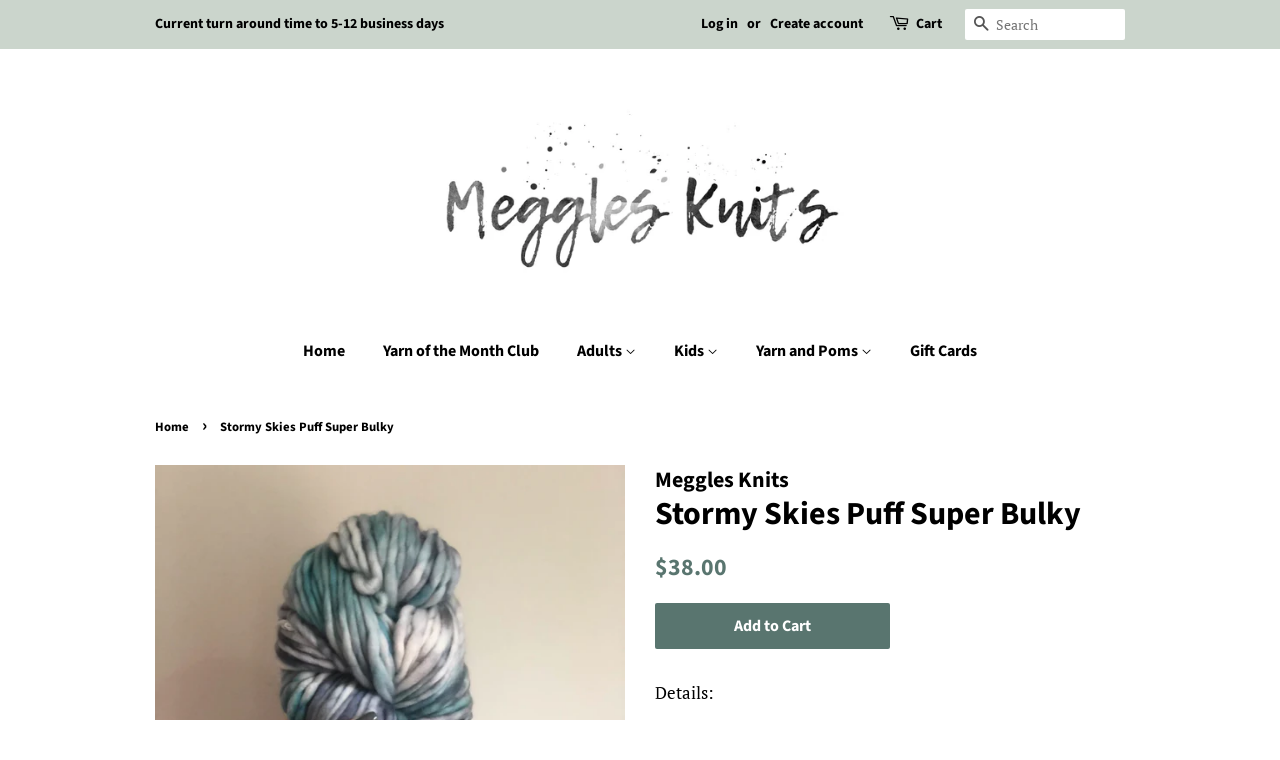

--- FILE ---
content_type: text/html; charset=utf-8
request_url: https://megglesknits.com/products/stormy-skies
body_size: 15642
content:
<!doctype html>
<!--[if lt IE 7]><html class="no-js lt-ie9 lt-ie8 lt-ie7" lang="en"> <![endif]-->
<!--[if IE 7]><html class="no-js lt-ie9 lt-ie8" lang="en"> <![endif]-->
<!--[if IE 8]><html class="no-js lt-ie9" lang="en"> <![endif]-->
<!--[if IE 9 ]><html class="ie9 no-js"> <![endif]-->
<!--[if (gt IE 9)|!(IE)]><!--> <html class="no-js"> <!--<![endif]-->
<head>

  <!-- Basic page needs ================================================== -->
  <meta charset="utf-8">
  <meta http-equiv="X-UA-Compatible" content="IE=edge,chrome=1">

  

  <!-- Title and description ================================================== -->
  <title>
  Stormy Skies Puff Super Bulky &ndash; Meggles Knits
  </title>

  
  <meta name="description" content="Details:       Puff Super Bulky Single Ply 100% Superwash Merino Wool Each skein weighs in at 8+ ounces (weights may vary slightly skein to skein but are always at least 8 oz) and approximately 123 + yards   Colors: I do my best to portray colors in natural light without the use of any filters; however, colors may vary">
  

  <!-- Social meta ================================================== -->
  <!-- /snippets/social-meta-tags.liquid -->




<meta property="og:site_name" content="Meggles Knits">
<meta property="og:url" content="https://megglesknits.com/products/stormy-skies">
<meta property="og:title" content="Stormy Skies Puff Super Bulky">
<meta property="og:type" content="product">
<meta property="og:description" content="Details:       Puff Super Bulky Single Ply 100% Superwash Merino Wool Each skein weighs in at 8+ ounces (weights may vary slightly skein to skein but are always at least 8 oz) and approximately 123 + yards   Colors: I do my best to portray colors in natural light without the use of any filters; however, colors may vary">

  <meta property="og:price:amount" content="38.00">
  <meta property="og:price:currency" content="USD">

<meta property="og:image" content="http://megglesknits.com/cdn/shop/products/image_e9496041-ccbc-46c8-a080-58d6e66c741e_1200x1200.jpg?v=1622730315">
<meta property="og:image:secure_url" content="https://megglesknits.com/cdn/shop/products/image_e9496041-ccbc-46c8-a080-58d6e66c741e_1200x1200.jpg?v=1622730315">


<meta name="twitter:card" content="summary_large_image">
<meta name="twitter:title" content="Stormy Skies Puff Super Bulky">
<meta name="twitter:description" content="Details:       Puff Super Bulky Single Ply 100% Superwash Merino Wool Each skein weighs in at 8+ ounces (weights may vary slightly skein to skein but are always at least 8 oz) and approximately 123 + yards   Colors: I do my best to portray colors in natural light without the use of any filters; however, colors may vary">


  <!-- Helpers ================================================== -->
  <link rel="canonical" href="https://megglesknits.com/products/stormy-skies">
  <meta name="viewport" content="width=device-width,initial-scale=1">
  <meta name="theme-color" content="#59756f">

  <!-- CSS ================================================== -->
  <link href="//megglesknits.com/cdn/shop/t/5/assets/timber.scss.css?v=37725956984351797301764158921" rel="stylesheet" type="text/css" media="all" />
  <link href="//megglesknits.com/cdn/shop/t/5/assets/theme.scss.css?v=28432826349214498771764158921" rel="stylesheet" type="text/css" media="all" />

  <script>
    window.theme = window.theme || {};

    var theme = {
      strings: {
        addToCart: "Add to Cart",
        soldOut: "Sold Out",
        unavailable: "Unavailable",
        zoomClose: "Close (Esc)",
        zoomPrev: "Previous (Left arrow key)",
        zoomNext: "Next (Right arrow key)",
        addressError: "Error looking up that address",
        addressNoResults: "No results for that address",
        addressQueryLimit: "You have exceeded the Google API usage limit. Consider upgrading to a \u003ca href=\"https:\/\/developers.google.com\/maps\/premium\/usage-limits\"\u003ePremium Plan\u003c\/a\u003e.",
        authError: "There was a problem authenticating your Google Maps API Key."
      },
      settings: {
        // Adding some settings to allow the editor to update correctly when they are changed
        enableWideLayout: false,
        typeAccentTransform: false,
        typeAccentSpacing: false,
        baseFontSize: '17px',
        headerBaseFontSize: '32px',
        accentFontSize: '16px'
      },
      variables: {
        mediaQueryMedium: 'screen and (max-width: 768px)',
        bpSmall: false
      },
      moneyFormat: "${{amount}}"
    }

    document.documentElement.className = document.documentElement.className.replace('no-js', 'supports-js');
  </script>

  <!-- Header hook for plugins ================================================== -->
  <script>window.performance && window.performance.mark && window.performance.mark('shopify.content_for_header.start');</script><meta id="shopify-digital-wallet" name="shopify-digital-wallet" content="/12373000249/digital_wallets/dialog">
<meta name="shopify-checkout-api-token" content="55f8bcfe67d4f090a481f048ad7c7fda">
<meta id="in-context-paypal-metadata" data-shop-id="12373000249" data-venmo-supported="false" data-environment="production" data-locale="en_US" data-paypal-v4="true" data-currency="USD">
<link rel="alternate" type="application/json+oembed" href="https://megglesknits.com/products/stormy-skies.oembed">
<script async="async" src="/checkouts/internal/preloads.js?locale=en-US"></script>
<link rel="preconnect" href="https://shop.app" crossorigin="anonymous">
<script async="async" src="https://shop.app/checkouts/internal/preloads.js?locale=en-US&shop_id=12373000249" crossorigin="anonymous"></script>
<script id="apple-pay-shop-capabilities" type="application/json">{"shopId":12373000249,"countryCode":"US","currencyCode":"USD","merchantCapabilities":["supports3DS"],"merchantId":"gid:\/\/shopify\/Shop\/12373000249","merchantName":"Meggles Knits","requiredBillingContactFields":["postalAddress","email"],"requiredShippingContactFields":["postalAddress","email"],"shippingType":"shipping","supportedNetworks":["visa","masterCard","amex","discover","elo","jcb"],"total":{"type":"pending","label":"Meggles Knits","amount":"1.00"},"shopifyPaymentsEnabled":true,"supportsSubscriptions":true}</script>
<script id="shopify-features" type="application/json">{"accessToken":"55f8bcfe67d4f090a481f048ad7c7fda","betas":["rich-media-storefront-analytics"],"domain":"megglesknits.com","predictiveSearch":true,"shopId":12373000249,"locale":"en"}</script>
<script>var Shopify = Shopify || {};
Shopify.shop = "meggles-knits.myshopify.com";
Shopify.locale = "en";
Shopify.currency = {"active":"USD","rate":"1.0"};
Shopify.country = "US";
Shopify.theme = {"name":"Minimal","id":26464354361,"schema_name":"Minimal","schema_version":"7.0.1","theme_store_id":380,"role":"main"};
Shopify.theme.handle = "null";
Shopify.theme.style = {"id":null,"handle":null};
Shopify.cdnHost = "megglesknits.com/cdn";
Shopify.routes = Shopify.routes || {};
Shopify.routes.root = "/";</script>
<script type="module">!function(o){(o.Shopify=o.Shopify||{}).modules=!0}(window);</script>
<script>!function(o){function n(){var o=[];function n(){o.push(Array.prototype.slice.apply(arguments))}return n.q=o,n}var t=o.Shopify=o.Shopify||{};t.loadFeatures=n(),t.autoloadFeatures=n()}(window);</script>
<script>
  window.ShopifyPay = window.ShopifyPay || {};
  window.ShopifyPay.apiHost = "shop.app\/pay";
  window.ShopifyPay.redirectState = null;
</script>
<script id="shop-js-analytics" type="application/json">{"pageType":"product"}</script>
<script defer="defer" async type="module" src="//megglesknits.com/cdn/shopifycloud/shop-js/modules/v2/client.init-shop-cart-sync_BN7fPSNr.en.esm.js"></script>
<script defer="defer" async type="module" src="//megglesknits.com/cdn/shopifycloud/shop-js/modules/v2/chunk.common_Cbph3Kss.esm.js"></script>
<script defer="defer" async type="module" src="//megglesknits.com/cdn/shopifycloud/shop-js/modules/v2/chunk.modal_DKumMAJ1.esm.js"></script>
<script type="module">
  await import("//megglesknits.com/cdn/shopifycloud/shop-js/modules/v2/client.init-shop-cart-sync_BN7fPSNr.en.esm.js");
await import("//megglesknits.com/cdn/shopifycloud/shop-js/modules/v2/chunk.common_Cbph3Kss.esm.js");
await import("//megglesknits.com/cdn/shopifycloud/shop-js/modules/v2/chunk.modal_DKumMAJ1.esm.js");

  window.Shopify.SignInWithShop?.initShopCartSync?.({"fedCMEnabled":true,"windoidEnabled":true});

</script>
<script>
  window.Shopify = window.Shopify || {};
  if (!window.Shopify.featureAssets) window.Shopify.featureAssets = {};
  window.Shopify.featureAssets['shop-js'] = {"shop-cart-sync":["modules/v2/client.shop-cart-sync_CJVUk8Jm.en.esm.js","modules/v2/chunk.common_Cbph3Kss.esm.js","modules/v2/chunk.modal_DKumMAJ1.esm.js"],"init-fed-cm":["modules/v2/client.init-fed-cm_7Fvt41F4.en.esm.js","modules/v2/chunk.common_Cbph3Kss.esm.js","modules/v2/chunk.modal_DKumMAJ1.esm.js"],"init-shop-email-lookup-coordinator":["modules/v2/client.init-shop-email-lookup-coordinator_Cc088_bR.en.esm.js","modules/v2/chunk.common_Cbph3Kss.esm.js","modules/v2/chunk.modal_DKumMAJ1.esm.js"],"init-windoid":["modules/v2/client.init-windoid_hPopwJRj.en.esm.js","modules/v2/chunk.common_Cbph3Kss.esm.js","modules/v2/chunk.modal_DKumMAJ1.esm.js"],"shop-button":["modules/v2/client.shop-button_B0jaPSNF.en.esm.js","modules/v2/chunk.common_Cbph3Kss.esm.js","modules/v2/chunk.modal_DKumMAJ1.esm.js"],"shop-cash-offers":["modules/v2/client.shop-cash-offers_DPIskqss.en.esm.js","modules/v2/chunk.common_Cbph3Kss.esm.js","modules/v2/chunk.modal_DKumMAJ1.esm.js"],"shop-toast-manager":["modules/v2/client.shop-toast-manager_CK7RT69O.en.esm.js","modules/v2/chunk.common_Cbph3Kss.esm.js","modules/v2/chunk.modal_DKumMAJ1.esm.js"],"init-shop-cart-sync":["modules/v2/client.init-shop-cart-sync_BN7fPSNr.en.esm.js","modules/v2/chunk.common_Cbph3Kss.esm.js","modules/v2/chunk.modal_DKumMAJ1.esm.js"],"init-customer-accounts-sign-up":["modules/v2/client.init-customer-accounts-sign-up_CfPf4CXf.en.esm.js","modules/v2/client.shop-login-button_DeIztwXF.en.esm.js","modules/v2/chunk.common_Cbph3Kss.esm.js","modules/v2/chunk.modal_DKumMAJ1.esm.js"],"pay-button":["modules/v2/client.pay-button_CgIwFSYN.en.esm.js","modules/v2/chunk.common_Cbph3Kss.esm.js","modules/v2/chunk.modal_DKumMAJ1.esm.js"],"init-customer-accounts":["modules/v2/client.init-customer-accounts_DQ3x16JI.en.esm.js","modules/v2/client.shop-login-button_DeIztwXF.en.esm.js","modules/v2/chunk.common_Cbph3Kss.esm.js","modules/v2/chunk.modal_DKumMAJ1.esm.js"],"avatar":["modules/v2/client.avatar_BTnouDA3.en.esm.js"],"init-shop-for-new-customer-accounts":["modules/v2/client.init-shop-for-new-customer-accounts_CsZy_esa.en.esm.js","modules/v2/client.shop-login-button_DeIztwXF.en.esm.js","modules/v2/chunk.common_Cbph3Kss.esm.js","modules/v2/chunk.modal_DKumMAJ1.esm.js"],"shop-follow-button":["modules/v2/client.shop-follow-button_BRMJjgGd.en.esm.js","modules/v2/chunk.common_Cbph3Kss.esm.js","modules/v2/chunk.modal_DKumMAJ1.esm.js"],"checkout-modal":["modules/v2/client.checkout-modal_B9Drz_yf.en.esm.js","modules/v2/chunk.common_Cbph3Kss.esm.js","modules/v2/chunk.modal_DKumMAJ1.esm.js"],"shop-login-button":["modules/v2/client.shop-login-button_DeIztwXF.en.esm.js","modules/v2/chunk.common_Cbph3Kss.esm.js","modules/v2/chunk.modal_DKumMAJ1.esm.js"],"lead-capture":["modules/v2/client.lead-capture_DXYzFM3R.en.esm.js","modules/v2/chunk.common_Cbph3Kss.esm.js","modules/v2/chunk.modal_DKumMAJ1.esm.js"],"shop-login":["modules/v2/client.shop-login_CA5pJqmO.en.esm.js","modules/v2/chunk.common_Cbph3Kss.esm.js","modules/v2/chunk.modal_DKumMAJ1.esm.js"],"payment-terms":["modules/v2/client.payment-terms_BxzfvcZJ.en.esm.js","modules/v2/chunk.common_Cbph3Kss.esm.js","modules/v2/chunk.modal_DKumMAJ1.esm.js"]};
</script>
<script id="__st">var __st={"a":12373000249,"offset":-18000,"reqid":"e6b672b3-d15c-4d78-96c7-6154b698f628-1770072553","pageurl":"megglesknits.com\/products\/stormy-skies","u":"b85e1ce28f7d","p":"product","rtyp":"product","rid":6557157457943};</script>
<script>window.ShopifyPaypalV4VisibilityTracking = true;</script>
<script id="captcha-bootstrap">!function(){'use strict';const t='contact',e='account',n='new_comment',o=[[t,t],['blogs',n],['comments',n],[t,'customer']],c=[[e,'customer_login'],[e,'guest_login'],[e,'recover_customer_password'],[e,'create_customer']],r=t=>t.map((([t,e])=>`form[action*='/${t}']:not([data-nocaptcha='true']) input[name='form_type'][value='${e}']`)).join(','),a=t=>()=>t?[...document.querySelectorAll(t)].map((t=>t.form)):[];function s(){const t=[...o],e=r(t);return a(e)}const i='password',u='form_key',d=['recaptcha-v3-token','g-recaptcha-response','h-captcha-response',i],f=()=>{try{return window.sessionStorage}catch{return}},m='__shopify_v',_=t=>t.elements[u];function p(t,e,n=!1){try{const o=window.sessionStorage,c=JSON.parse(o.getItem(e)),{data:r}=function(t){const{data:e,action:n}=t;return t[m]||n?{data:e,action:n}:{data:t,action:n}}(c);for(const[e,n]of Object.entries(r))t.elements[e]&&(t.elements[e].value=n);n&&o.removeItem(e)}catch(o){console.error('form repopulation failed',{error:o})}}const l='form_type',E='cptcha';function T(t){t.dataset[E]=!0}const w=window,h=w.document,L='Shopify',v='ce_forms',y='captcha';let A=!1;((t,e)=>{const n=(g='f06e6c50-85a8-45c8-87d0-21a2b65856fe',I='https://cdn.shopify.com/shopifycloud/storefront-forms-hcaptcha/ce_storefront_forms_captcha_hcaptcha.v1.5.2.iife.js',D={infoText:'Protected by hCaptcha',privacyText:'Privacy',termsText:'Terms'},(t,e,n)=>{const o=w[L][v],c=o.bindForm;if(c)return c(t,g,e,D).then(n);var r;o.q.push([[t,g,e,D],n]),r=I,A||(h.body.append(Object.assign(h.createElement('script'),{id:'captcha-provider',async:!0,src:r})),A=!0)});var g,I,D;w[L]=w[L]||{},w[L][v]=w[L][v]||{},w[L][v].q=[],w[L][y]=w[L][y]||{},w[L][y].protect=function(t,e){n(t,void 0,e),T(t)},Object.freeze(w[L][y]),function(t,e,n,w,h,L){const[v,y,A,g]=function(t,e,n){const i=e?o:[],u=t?c:[],d=[...i,...u],f=r(d),m=r(i),_=r(d.filter((([t,e])=>n.includes(e))));return[a(f),a(m),a(_),s()]}(w,h,L),I=t=>{const e=t.target;return e instanceof HTMLFormElement?e:e&&e.form},D=t=>v().includes(t);t.addEventListener('submit',(t=>{const e=I(t);if(!e)return;const n=D(e)&&!e.dataset.hcaptchaBound&&!e.dataset.recaptchaBound,o=_(e),c=g().includes(e)&&(!o||!o.value);(n||c)&&t.preventDefault(),c&&!n&&(function(t){try{if(!f())return;!function(t){const e=f();if(!e)return;const n=_(t);if(!n)return;const o=n.value;o&&e.removeItem(o)}(t);const e=Array.from(Array(32),(()=>Math.random().toString(36)[2])).join('');!function(t,e){_(t)||t.append(Object.assign(document.createElement('input'),{type:'hidden',name:u})),t.elements[u].value=e}(t,e),function(t,e){const n=f();if(!n)return;const o=[...t.querySelectorAll(`input[type='${i}']`)].map((({name:t})=>t)),c=[...d,...o],r={};for(const[a,s]of new FormData(t).entries())c.includes(a)||(r[a]=s);n.setItem(e,JSON.stringify({[m]:1,action:t.action,data:r}))}(t,e)}catch(e){console.error('failed to persist form',e)}}(e),e.submit())}));const S=(t,e)=>{t&&!t.dataset[E]&&(n(t,e.some((e=>e===t))),T(t))};for(const o of['focusin','change'])t.addEventListener(o,(t=>{const e=I(t);D(e)&&S(e,y())}));const B=e.get('form_key'),M=e.get(l),P=B&&M;t.addEventListener('DOMContentLoaded',(()=>{const t=y();if(P)for(const e of t)e.elements[l].value===M&&p(e,B);[...new Set([...A(),...v().filter((t=>'true'===t.dataset.shopifyCaptcha))])].forEach((e=>S(e,t)))}))}(h,new URLSearchParams(w.location.search),n,t,e,['guest_login'])})(!0,!0)}();</script>
<script integrity="sha256-4kQ18oKyAcykRKYeNunJcIwy7WH5gtpwJnB7kiuLZ1E=" data-source-attribution="shopify.loadfeatures" defer="defer" src="//megglesknits.com/cdn/shopifycloud/storefront/assets/storefront/load_feature-a0a9edcb.js" crossorigin="anonymous"></script>
<script crossorigin="anonymous" defer="defer" src="//megglesknits.com/cdn/shopifycloud/storefront/assets/shopify_pay/storefront-65b4c6d7.js?v=20250812"></script>
<script data-source-attribution="shopify.dynamic_checkout.dynamic.init">var Shopify=Shopify||{};Shopify.PaymentButton=Shopify.PaymentButton||{isStorefrontPortableWallets:!0,init:function(){window.Shopify.PaymentButton.init=function(){};var t=document.createElement("script");t.src="https://megglesknits.com/cdn/shopifycloud/portable-wallets/latest/portable-wallets.en.js",t.type="module",document.head.appendChild(t)}};
</script>
<script data-source-attribution="shopify.dynamic_checkout.buyer_consent">
  function portableWalletsHideBuyerConsent(e){var t=document.getElementById("shopify-buyer-consent"),n=document.getElementById("shopify-subscription-policy-button");t&&n&&(t.classList.add("hidden"),t.setAttribute("aria-hidden","true"),n.removeEventListener("click",e))}function portableWalletsShowBuyerConsent(e){var t=document.getElementById("shopify-buyer-consent"),n=document.getElementById("shopify-subscription-policy-button");t&&n&&(t.classList.remove("hidden"),t.removeAttribute("aria-hidden"),n.addEventListener("click",e))}window.Shopify?.PaymentButton&&(window.Shopify.PaymentButton.hideBuyerConsent=portableWalletsHideBuyerConsent,window.Shopify.PaymentButton.showBuyerConsent=portableWalletsShowBuyerConsent);
</script>
<script data-source-attribution="shopify.dynamic_checkout.cart.bootstrap">document.addEventListener("DOMContentLoaded",(function(){function t(){return document.querySelector("shopify-accelerated-checkout-cart, shopify-accelerated-checkout")}if(t())Shopify.PaymentButton.init();else{new MutationObserver((function(e,n){t()&&(Shopify.PaymentButton.init(),n.disconnect())})).observe(document.body,{childList:!0,subtree:!0})}}));
</script>
<link id="shopify-accelerated-checkout-styles" rel="stylesheet" media="screen" href="https://megglesknits.com/cdn/shopifycloud/portable-wallets/latest/accelerated-checkout-backwards-compat.css" crossorigin="anonymous">
<style id="shopify-accelerated-checkout-cart">
        #shopify-buyer-consent {
  margin-top: 1em;
  display: inline-block;
  width: 100%;
}

#shopify-buyer-consent.hidden {
  display: none;
}

#shopify-subscription-policy-button {
  background: none;
  border: none;
  padding: 0;
  text-decoration: underline;
  font-size: inherit;
  cursor: pointer;
}

#shopify-subscription-policy-button::before {
  box-shadow: none;
}

      </style>

<script>window.performance && window.performance.mark && window.performance.mark('shopify.content_for_header.end');</script>

  
<!--[if lt IE 9]>
<script src="//cdnjs.cloudflare.com/ajax/libs/html5shiv/3.7.2/html5shiv.min.js" type="text/javascript"></script>
<![endif]-->


  <script src="//megglesknits.com/cdn/shop/t/5/assets/jquery-2.2.3.min.js?v=58211863146907186831529495495" type="text/javascript"></script>

  <!--[if (gt IE 9)|!(IE)]><!--><script src="//megglesknits.com/cdn/shop/t/5/assets/lazysizes.min.js?v=177476512571513845041529495495" async="async"></script><!--<![endif]-->
  <!--[if lte IE 9]><script src="//megglesknits.com/cdn/shop/t/5/assets/lazysizes.min.js?v=177476512571513845041529495495"></script><![endif]-->

  
  

<link href="https://monorail-edge.shopifysvc.com" rel="dns-prefetch">
<script>(function(){if ("sendBeacon" in navigator && "performance" in window) {try {var session_token_from_headers = performance.getEntriesByType('navigation')[0].serverTiming.find(x => x.name == '_s').description;} catch {var session_token_from_headers = undefined;}var session_cookie_matches = document.cookie.match(/_shopify_s=([^;]*)/);var session_token_from_cookie = session_cookie_matches && session_cookie_matches.length === 2 ? session_cookie_matches[1] : "";var session_token = session_token_from_headers || session_token_from_cookie || "";function handle_abandonment_event(e) {var entries = performance.getEntries().filter(function(entry) {return /monorail-edge.shopifysvc.com/.test(entry.name);});if (!window.abandonment_tracked && entries.length === 0) {window.abandonment_tracked = true;var currentMs = Date.now();var navigation_start = performance.timing.navigationStart;var payload = {shop_id: 12373000249,url: window.location.href,navigation_start,duration: currentMs - navigation_start,session_token,page_type: "product"};window.navigator.sendBeacon("https://monorail-edge.shopifysvc.com/v1/produce", JSON.stringify({schema_id: "online_store_buyer_site_abandonment/1.1",payload: payload,metadata: {event_created_at_ms: currentMs,event_sent_at_ms: currentMs}}));}}window.addEventListener('pagehide', handle_abandonment_event);}}());</script>
<script id="web-pixels-manager-setup">(function e(e,d,r,n,o){if(void 0===o&&(o={}),!Boolean(null===(a=null===(i=window.Shopify)||void 0===i?void 0:i.analytics)||void 0===a?void 0:a.replayQueue)){var i,a;window.Shopify=window.Shopify||{};var t=window.Shopify;t.analytics=t.analytics||{};var s=t.analytics;s.replayQueue=[],s.publish=function(e,d,r){return s.replayQueue.push([e,d,r]),!0};try{self.performance.mark("wpm:start")}catch(e){}var l=function(){var e={modern:/Edge?\/(1{2}[4-9]|1[2-9]\d|[2-9]\d{2}|\d{4,})\.\d+(\.\d+|)|Firefox\/(1{2}[4-9]|1[2-9]\d|[2-9]\d{2}|\d{4,})\.\d+(\.\d+|)|Chrom(ium|e)\/(9{2}|\d{3,})\.\d+(\.\d+|)|(Maci|X1{2}).+ Version\/(15\.\d+|(1[6-9]|[2-9]\d|\d{3,})\.\d+)([,.]\d+|)( \(\w+\)|)( Mobile\/\w+|) Safari\/|Chrome.+OPR\/(9{2}|\d{3,})\.\d+\.\d+|(CPU[ +]OS|iPhone[ +]OS|CPU[ +]iPhone|CPU IPhone OS|CPU iPad OS)[ +]+(15[._]\d+|(1[6-9]|[2-9]\d|\d{3,})[._]\d+)([._]\d+|)|Android:?[ /-](13[3-9]|1[4-9]\d|[2-9]\d{2}|\d{4,})(\.\d+|)(\.\d+|)|Android.+Firefox\/(13[5-9]|1[4-9]\d|[2-9]\d{2}|\d{4,})\.\d+(\.\d+|)|Android.+Chrom(ium|e)\/(13[3-9]|1[4-9]\d|[2-9]\d{2}|\d{4,})\.\d+(\.\d+|)|SamsungBrowser\/([2-9]\d|\d{3,})\.\d+/,legacy:/Edge?\/(1[6-9]|[2-9]\d|\d{3,})\.\d+(\.\d+|)|Firefox\/(5[4-9]|[6-9]\d|\d{3,})\.\d+(\.\d+|)|Chrom(ium|e)\/(5[1-9]|[6-9]\d|\d{3,})\.\d+(\.\d+|)([\d.]+$|.*Safari\/(?![\d.]+ Edge\/[\d.]+$))|(Maci|X1{2}).+ Version\/(10\.\d+|(1[1-9]|[2-9]\d|\d{3,})\.\d+)([,.]\d+|)( \(\w+\)|)( Mobile\/\w+|) Safari\/|Chrome.+OPR\/(3[89]|[4-9]\d|\d{3,})\.\d+\.\d+|(CPU[ +]OS|iPhone[ +]OS|CPU[ +]iPhone|CPU IPhone OS|CPU iPad OS)[ +]+(10[._]\d+|(1[1-9]|[2-9]\d|\d{3,})[._]\d+)([._]\d+|)|Android:?[ /-](13[3-9]|1[4-9]\d|[2-9]\d{2}|\d{4,})(\.\d+|)(\.\d+|)|Mobile Safari.+OPR\/([89]\d|\d{3,})\.\d+\.\d+|Android.+Firefox\/(13[5-9]|1[4-9]\d|[2-9]\d{2}|\d{4,})\.\d+(\.\d+|)|Android.+Chrom(ium|e)\/(13[3-9]|1[4-9]\d|[2-9]\d{2}|\d{4,})\.\d+(\.\d+|)|Android.+(UC? ?Browser|UCWEB|U3)[ /]?(15\.([5-9]|\d{2,})|(1[6-9]|[2-9]\d|\d{3,})\.\d+)\.\d+|SamsungBrowser\/(5\.\d+|([6-9]|\d{2,})\.\d+)|Android.+MQ{2}Browser\/(14(\.(9|\d{2,})|)|(1[5-9]|[2-9]\d|\d{3,})(\.\d+|))(\.\d+|)|K[Aa][Ii]OS\/(3\.\d+|([4-9]|\d{2,})\.\d+)(\.\d+|)/},d=e.modern,r=e.legacy,n=navigator.userAgent;return n.match(d)?"modern":n.match(r)?"legacy":"unknown"}(),u="modern"===l?"modern":"legacy",c=(null!=n?n:{modern:"",legacy:""})[u],f=function(e){return[e.baseUrl,"/wpm","/b",e.hashVersion,"modern"===e.buildTarget?"m":"l",".js"].join("")}({baseUrl:d,hashVersion:r,buildTarget:u}),m=function(e){var d=e.version,r=e.bundleTarget,n=e.surface,o=e.pageUrl,i=e.monorailEndpoint;return{emit:function(e){var a=e.status,t=e.errorMsg,s=(new Date).getTime(),l=JSON.stringify({metadata:{event_sent_at_ms:s},events:[{schema_id:"web_pixels_manager_load/3.1",payload:{version:d,bundle_target:r,page_url:o,status:a,surface:n,error_msg:t},metadata:{event_created_at_ms:s}}]});if(!i)return console&&console.warn&&console.warn("[Web Pixels Manager] No Monorail endpoint provided, skipping logging."),!1;try{return self.navigator.sendBeacon.bind(self.navigator)(i,l)}catch(e){}var u=new XMLHttpRequest;try{return u.open("POST",i,!0),u.setRequestHeader("Content-Type","text/plain"),u.send(l),!0}catch(e){return console&&console.warn&&console.warn("[Web Pixels Manager] Got an unhandled error while logging to Monorail."),!1}}}}({version:r,bundleTarget:l,surface:e.surface,pageUrl:self.location.href,monorailEndpoint:e.monorailEndpoint});try{o.browserTarget=l,function(e){var d=e.src,r=e.async,n=void 0===r||r,o=e.onload,i=e.onerror,a=e.sri,t=e.scriptDataAttributes,s=void 0===t?{}:t,l=document.createElement("script"),u=document.querySelector("head"),c=document.querySelector("body");if(l.async=n,l.src=d,a&&(l.integrity=a,l.crossOrigin="anonymous"),s)for(var f in s)if(Object.prototype.hasOwnProperty.call(s,f))try{l.dataset[f]=s[f]}catch(e){}if(o&&l.addEventListener("load",o),i&&l.addEventListener("error",i),u)u.appendChild(l);else{if(!c)throw new Error("Did not find a head or body element to append the script");c.appendChild(l)}}({src:f,async:!0,onload:function(){if(!function(){var e,d;return Boolean(null===(d=null===(e=window.Shopify)||void 0===e?void 0:e.analytics)||void 0===d?void 0:d.initialized)}()){var d=window.webPixelsManager.init(e)||void 0;if(d){var r=window.Shopify.analytics;r.replayQueue.forEach((function(e){var r=e[0],n=e[1],o=e[2];d.publishCustomEvent(r,n,o)})),r.replayQueue=[],r.publish=d.publishCustomEvent,r.visitor=d.visitor,r.initialized=!0}}},onerror:function(){return m.emit({status:"failed",errorMsg:"".concat(f," has failed to load")})},sri:function(e){var d=/^sha384-[A-Za-z0-9+/=]+$/;return"string"==typeof e&&d.test(e)}(c)?c:"",scriptDataAttributes:o}),m.emit({status:"loading"})}catch(e){m.emit({status:"failed",errorMsg:(null==e?void 0:e.message)||"Unknown error"})}}})({shopId: 12373000249,storefrontBaseUrl: "https://megglesknits.com",extensionsBaseUrl: "https://extensions.shopifycdn.com/cdn/shopifycloud/web-pixels-manager",monorailEndpoint: "https://monorail-edge.shopifysvc.com/unstable/produce_batch",surface: "storefront-renderer",enabledBetaFlags: ["2dca8a86"],webPixelsConfigList: [{"id":"shopify-app-pixel","configuration":"{}","eventPayloadVersion":"v1","runtimeContext":"STRICT","scriptVersion":"0450","apiClientId":"shopify-pixel","type":"APP","privacyPurposes":["ANALYTICS","MARKETING"]},{"id":"shopify-custom-pixel","eventPayloadVersion":"v1","runtimeContext":"LAX","scriptVersion":"0450","apiClientId":"shopify-pixel","type":"CUSTOM","privacyPurposes":["ANALYTICS","MARKETING"]}],isMerchantRequest: false,initData: {"shop":{"name":"Meggles Knits","paymentSettings":{"currencyCode":"USD"},"myshopifyDomain":"meggles-knits.myshopify.com","countryCode":"US","storefrontUrl":"https:\/\/megglesknits.com"},"customer":null,"cart":null,"checkout":null,"productVariants":[{"price":{"amount":38.0,"currencyCode":"USD"},"product":{"title":"Stormy Skies Puff Super Bulky","vendor":"Meggles Knits","id":"6557157457943","untranslatedTitle":"Stormy Skies Puff Super Bulky","url":"\/products\/stormy-skies","type":""},"id":"39320262770711","image":{"src":"\/\/megglesknits.com\/cdn\/shop\/products\/image_e9496041-ccbc-46c8-a080-58d6e66c741e.jpg?v=1622730315"},"sku":"","title":"Default Title","untranslatedTitle":"Default Title"}],"purchasingCompany":null},},"https://megglesknits.com/cdn","3918e4e0wbf3ac3cepc5707306mb02b36c6",{"modern":"","legacy":""},{"shopId":"12373000249","storefrontBaseUrl":"https:\/\/megglesknits.com","extensionBaseUrl":"https:\/\/extensions.shopifycdn.com\/cdn\/shopifycloud\/web-pixels-manager","surface":"storefront-renderer","enabledBetaFlags":"[\"2dca8a86\"]","isMerchantRequest":"false","hashVersion":"3918e4e0wbf3ac3cepc5707306mb02b36c6","publish":"custom","events":"[[\"page_viewed\",{}],[\"product_viewed\",{\"productVariant\":{\"price\":{\"amount\":38.0,\"currencyCode\":\"USD\"},\"product\":{\"title\":\"Stormy Skies Puff Super Bulky\",\"vendor\":\"Meggles Knits\",\"id\":\"6557157457943\",\"untranslatedTitle\":\"Stormy Skies Puff Super Bulky\",\"url\":\"\/products\/stormy-skies\",\"type\":\"\"},\"id\":\"39320262770711\",\"image\":{\"src\":\"\/\/megglesknits.com\/cdn\/shop\/products\/image_e9496041-ccbc-46c8-a080-58d6e66c741e.jpg?v=1622730315\"},\"sku\":\"\",\"title\":\"Default Title\",\"untranslatedTitle\":\"Default Title\"}}]]"});</script><script>
  window.ShopifyAnalytics = window.ShopifyAnalytics || {};
  window.ShopifyAnalytics.meta = window.ShopifyAnalytics.meta || {};
  window.ShopifyAnalytics.meta.currency = 'USD';
  var meta = {"product":{"id":6557157457943,"gid":"gid:\/\/shopify\/Product\/6557157457943","vendor":"Meggles Knits","type":"","handle":"stormy-skies","variants":[{"id":39320262770711,"price":3800,"name":"Stormy Skies Puff Super Bulky","public_title":null,"sku":""}],"remote":false},"page":{"pageType":"product","resourceType":"product","resourceId":6557157457943,"requestId":"e6b672b3-d15c-4d78-96c7-6154b698f628-1770072553"}};
  for (var attr in meta) {
    window.ShopifyAnalytics.meta[attr] = meta[attr];
  }
</script>
<script class="analytics">
  (function () {
    var customDocumentWrite = function(content) {
      var jquery = null;

      if (window.jQuery) {
        jquery = window.jQuery;
      } else if (window.Checkout && window.Checkout.$) {
        jquery = window.Checkout.$;
      }

      if (jquery) {
        jquery('body').append(content);
      }
    };

    var hasLoggedConversion = function(token) {
      if (token) {
        return document.cookie.indexOf('loggedConversion=' + token) !== -1;
      }
      return false;
    }

    var setCookieIfConversion = function(token) {
      if (token) {
        var twoMonthsFromNow = new Date(Date.now());
        twoMonthsFromNow.setMonth(twoMonthsFromNow.getMonth() + 2);

        document.cookie = 'loggedConversion=' + token + '; expires=' + twoMonthsFromNow;
      }
    }

    var trekkie = window.ShopifyAnalytics.lib = window.trekkie = window.trekkie || [];
    if (trekkie.integrations) {
      return;
    }
    trekkie.methods = [
      'identify',
      'page',
      'ready',
      'track',
      'trackForm',
      'trackLink'
    ];
    trekkie.factory = function(method) {
      return function() {
        var args = Array.prototype.slice.call(arguments);
        args.unshift(method);
        trekkie.push(args);
        return trekkie;
      };
    };
    for (var i = 0; i < trekkie.methods.length; i++) {
      var key = trekkie.methods[i];
      trekkie[key] = trekkie.factory(key);
    }
    trekkie.load = function(config) {
      trekkie.config = config || {};
      trekkie.config.initialDocumentCookie = document.cookie;
      var first = document.getElementsByTagName('script')[0];
      var script = document.createElement('script');
      script.type = 'text/javascript';
      script.onerror = function(e) {
        var scriptFallback = document.createElement('script');
        scriptFallback.type = 'text/javascript';
        scriptFallback.onerror = function(error) {
                var Monorail = {
      produce: function produce(monorailDomain, schemaId, payload) {
        var currentMs = new Date().getTime();
        var event = {
          schema_id: schemaId,
          payload: payload,
          metadata: {
            event_created_at_ms: currentMs,
            event_sent_at_ms: currentMs
          }
        };
        return Monorail.sendRequest("https://" + monorailDomain + "/v1/produce", JSON.stringify(event));
      },
      sendRequest: function sendRequest(endpointUrl, payload) {
        // Try the sendBeacon API
        if (window && window.navigator && typeof window.navigator.sendBeacon === 'function' && typeof window.Blob === 'function' && !Monorail.isIos12()) {
          var blobData = new window.Blob([payload], {
            type: 'text/plain'
          });

          if (window.navigator.sendBeacon(endpointUrl, blobData)) {
            return true;
          } // sendBeacon was not successful

        } // XHR beacon

        var xhr = new XMLHttpRequest();

        try {
          xhr.open('POST', endpointUrl);
          xhr.setRequestHeader('Content-Type', 'text/plain');
          xhr.send(payload);
        } catch (e) {
          console.log(e);
        }

        return false;
      },
      isIos12: function isIos12() {
        return window.navigator.userAgent.lastIndexOf('iPhone; CPU iPhone OS 12_') !== -1 || window.navigator.userAgent.lastIndexOf('iPad; CPU OS 12_') !== -1;
      }
    };
    Monorail.produce('monorail-edge.shopifysvc.com',
      'trekkie_storefront_load_errors/1.1',
      {shop_id: 12373000249,
      theme_id: 26464354361,
      app_name: "storefront",
      context_url: window.location.href,
      source_url: "//megglesknits.com/cdn/s/trekkie.storefront.c59ea00e0474b293ae6629561379568a2d7c4bba.min.js"});

        };
        scriptFallback.async = true;
        scriptFallback.src = '//megglesknits.com/cdn/s/trekkie.storefront.c59ea00e0474b293ae6629561379568a2d7c4bba.min.js';
        first.parentNode.insertBefore(scriptFallback, first);
      };
      script.async = true;
      script.src = '//megglesknits.com/cdn/s/trekkie.storefront.c59ea00e0474b293ae6629561379568a2d7c4bba.min.js';
      first.parentNode.insertBefore(script, first);
    };
    trekkie.load(
      {"Trekkie":{"appName":"storefront","development":false,"defaultAttributes":{"shopId":12373000249,"isMerchantRequest":null,"themeId":26464354361,"themeCityHash":"17188297102113212110","contentLanguage":"en","currency":"USD","eventMetadataId":"e2c43518-f755-43cb-8906-e4b9750a5255"},"isServerSideCookieWritingEnabled":true,"monorailRegion":"shop_domain","enabledBetaFlags":["65f19447","b5387b81"]},"Session Attribution":{},"S2S":{"facebookCapiEnabled":false,"source":"trekkie-storefront-renderer","apiClientId":580111}}
    );

    var loaded = false;
    trekkie.ready(function() {
      if (loaded) return;
      loaded = true;

      window.ShopifyAnalytics.lib = window.trekkie;

      var originalDocumentWrite = document.write;
      document.write = customDocumentWrite;
      try { window.ShopifyAnalytics.merchantGoogleAnalytics.call(this); } catch(error) {};
      document.write = originalDocumentWrite;

      window.ShopifyAnalytics.lib.page(null,{"pageType":"product","resourceType":"product","resourceId":6557157457943,"requestId":"e6b672b3-d15c-4d78-96c7-6154b698f628-1770072553","shopifyEmitted":true});

      var match = window.location.pathname.match(/checkouts\/(.+)\/(thank_you|post_purchase)/)
      var token = match? match[1]: undefined;
      if (!hasLoggedConversion(token)) {
        setCookieIfConversion(token);
        window.ShopifyAnalytics.lib.track("Viewed Product",{"currency":"USD","variantId":39320262770711,"productId":6557157457943,"productGid":"gid:\/\/shopify\/Product\/6557157457943","name":"Stormy Skies Puff Super Bulky","price":"38.00","sku":"","brand":"Meggles Knits","variant":null,"category":"","nonInteraction":true,"remote":false},undefined,undefined,{"shopifyEmitted":true});
      window.ShopifyAnalytics.lib.track("monorail:\/\/trekkie_storefront_viewed_product\/1.1",{"currency":"USD","variantId":39320262770711,"productId":6557157457943,"productGid":"gid:\/\/shopify\/Product\/6557157457943","name":"Stormy Skies Puff Super Bulky","price":"38.00","sku":"","brand":"Meggles Knits","variant":null,"category":"","nonInteraction":true,"remote":false,"referer":"https:\/\/megglesknits.com\/products\/stormy-skies"});
      }
    });


        var eventsListenerScript = document.createElement('script');
        eventsListenerScript.async = true;
        eventsListenerScript.src = "//megglesknits.com/cdn/shopifycloud/storefront/assets/shop_events_listener-3da45d37.js";
        document.getElementsByTagName('head')[0].appendChild(eventsListenerScript);

})();</script>
<script
  defer
  src="https://megglesknits.com/cdn/shopifycloud/perf-kit/shopify-perf-kit-3.1.0.min.js"
  data-application="storefront-renderer"
  data-shop-id="12373000249"
  data-render-region="gcp-us-east1"
  data-page-type="product"
  data-theme-instance-id="26464354361"
  data-theme-name="Minimal"
  data-theme-version="7.0.1"
  data-monorail-region="shop_domain"
  data-resource-timing-sampling-rate="10"
  data-shs="true"
  data-shs-beacon="true"
  data-shs-export-with-fetch="true"
  data-shs-logs-sample-rate="1"
  data-shs-beacon-endpoint="https://megglesknits.com/api/collect"
></script>
</head>

<body id="stormy-skies-puff-super-bulky" class="template-product" >

  <div id="shopify-section-header" class="shopify-section"><style>
  .logo__image-wrapper {
    max-width: 600px;
  }
  /*================= If logo is above navigation ================== */
  
    .site-nav {
      
      margin-top: 30px;
    }

    
      .logo__image-wrapper {
        margin: 0 auto;
      }
    
  

  /*============ If logo is on the same line as navigation ============ */
  


  
</style>

<div data-section-id="header" data-section-type="header-section">
  <div class="header-bar">
    <div class="wrapper medium-down--hide">
      <div class="post-large--display-table">

        
          <div class="header-bar__left post-large--display-table-cell">

            

            

            
              <div class="header-bar__module header-bar__message">
                
                  Current turn around time to 5-12 business days
                
              </div>
            

          </div>
        

        <div class="header-bar__right post-large--display-table-cell">

          
            <ul class="header-bar__module header-bar__module--list">
              
                <li>
                  <a href="/account/login" id="customer_login_link">Log in</a>
                </li>
                <li>or</li>
                <li>
                  <a href="/account/register" id="customer_register_link">Create account</a>
                </li>
              
            </ul>
          

          <div class="header-bar__module">
            <span class="header-bar__sep" aria-hidden="true"></span>
            <a href="/cart" class="cart-page-link">
              <span class="icon icon-cart header-bar__cart-icon" aria-hidden="true"></span>
            </a>
          </div>

          <div class="header-bar__module">
            <a href="/cart" class="cart-page-link">
              Cart
              <span class="cart-count header-bar__cart-count hidden-count">0</span>
            </a>
          </div>

          
            
              <div class="header-bar__module header-bar__search">
                


  <form action="/search" method="get" class="header-bar__search-form clearfix" role="search">
    
    <button type="submit" class="btn btn--search icon-fallback-text header-bar__search-submit">
      <span class="icon icon-search" aria-hidden="true"></span>
      <span class="fallback-text">Search</span>
    </button>
    <input type="search" name="q" value="" aria-label="Search" class="header-bar__search-input" placeholder="Search">
  </form>


              </div>
            
          

        </div>
      </div>
    </div>

    <div class="wrapper post-large--hide announcement-bar--mobile">
      
        
          <span>Current turn around time to 5-12 business days</span>
        
      
    </div>

    <div class="wrapper post-large--hide">
      
        <button type="button" class="mobile-nav-trigger" id="MobileNavTrigger" aria-controls="MobileNav" aria-expanded="false">
          <span class="icon icon-hamburger" aria-hidden="true"></span>
          Menu
        </button>
      
      <a href="/cart" class="cart-page-link mobile-cart-page-link">
        <span class="icon icon-cart header-bar__cart-icon" aria-hidden="true"></span>
        Cart <span class="cart-count hidden-count">0</span>
      </a>
    </div>
    <nav role="navigation">
  <ul id="MobileNav" class="mobile-nav post-large--hide">
    
      
        <li class="mobile-nav__link">
          <a
            href="/"
            class="mobile-nav"
            >
            Home
          </a>
        </li>
      
    
      
        <li class="mobile-nav__link">
          <a
            href="/collections/2026-yarn-of-the-month"
            class="mobile-nav"
            >
            Yarn of the Month Club
          </a>
        </li>
      
    
      
        
        <li class="mobile-nav__link" aria-haspopup="true">
          <a
            href="#"
            class="mobile-nav__sublist-trigger"
            aria-controls="MobileNav-Parent-3"
            aria-expanded="false">
            Adults
            <span class="icon-fallback-text mobile-nav__sublist-expand" aria-hidden="true">
  <span class="icon icon-plus" aria-hidden="true"></span>
  <span class="fallback-text">+</span>
</span>
<span class="icon-fallback-text mobile-nav__sublist-contract" aria-hidden="true">
  <span class="icon icon-minus" aria-hidden="true"></span>
  <span class="fallback-text">-</span>
</span>

          </a>
          <ul
            id="MobileNav-Parent-3"
            class="mobile-nav__sublist">
            
            
              
                <li class="mobile-nav__sublist-link">
                  <a
                    href="/collections/eco-beanies"
                    >
                    Eco Beanies
                  </a>
                </li>
              
            
              
                <li class="mobile-nav__sublist-link">
                  <a
                    href="/collections/meggles-knits-hand-dyed-hats"
                    >
                    Hand Dyed Hats
                  </a>
                </li>
              
            
              
                <li class="mobile-nav__sublist-link">
                  <a
                    href="/collections/adult-merino-wool-hats"
                    >
                    Merino Wool Hats
                  </a>
                </li>
              
            
              
                <li class="mobile-nav__sublist-link">
                  <a
                    href="/collections/merino-wool-fingerless-mitts"
                    >
                    Merino Wool Fingerless Mitts
                  </a>
                </li>
              
            
              
                <li class="mobile-nav__sublist-link">
                  <a
                    href="/collections/merino-wool-headbands"
                    >
                    Merino Wool Headbands
                  </a>
                </li>
              
            
              
                <li class="mobile-nav__sublist-link">
                  <a
                    href="/collections/merino-wool-cowl"
                    >
                    Merino Wool Cowls
                  </a>
                </li>
              
            
          </ul>
        </li>
      
    
      
        
        <li class="mobile-nav__link" aria-haspopup="true">
          <a
            href="#"
            class="mobile-nav__sublist-trigger"
            aria-controls="MobileNav-Parent-4"
            aria-expanded="false">
            Kids
            <span class="icon-fallback-text mobile-nav__sublist-expand" aria-hidden="true">
  <span class="icon icon-plus" aria-hidden="true"></span>
  <span class="fallback-text">+</span>
</span>
<span class="icon-fallback-text mobile-nav__sublist-contract" aria-hidden="true">
  <span class="icon icon-minus" aria-hidden="true"></span>
  <span class="fallback-text">-</span>
</span>

          </a>
          <ul
            id="MobileNav-Parent-4"
            class="mobile-nav__sublist">
            
            
              
                <li class="mobile-nav__sublist-link">
                  <a
                    href="/collections/kids-merino-wool-hats"
                    >
                    Kids Merino Wool and Hand Dyed Hats
                  </a>
                </li>
              
            
          </ul>
        </li>
      
    
      
        
        <li class="mobile-nav__link" aria-haspopup="true">
          <a
            href="#"
            class="mobile-nav__sublist-trigger"
            aria-controls="MobileNav-Parent-5"
            aria-expanded="false">
            Yarn and Poms
            <span class="icon-fallback-text mobile-nav__sublist-expand" aria-hidden="true">
  <span class="icon icon-plus" aria-hidden="true"></span>
  <span class="fallback-text">+</span>
</span>
<span class="icon-fallback-text mobile-nav__sublist-contract" aria-hidden="true">
  <span class="icon icon-minus" aria-hidden="true"></span>
  <span class="fallback-text">-</span>
</span>

          </a>
          <ul
            id="MobileNav-Parent-5"
            class="mobile-nav__sublist">
            
            
              
                <li class="mobile-nav__sublist-link">
                  <a
                    href="/collections/summer-camp-collection"
                    >
                    Summer Camp Collection
                  </a>
                </li>
              
            
              
                <li class="mobile-nav__sublist-link">
                  <a
                    href="/collections/hand-dyed-yarn"
                    >
                    Hand Dyed Yarn
                  </a>
                </li>
              
            
              
                <li class="mobile-nav__sublist-link">
                  <a
                    href="/collections/unicorn-yarn"
                    >
                    Unicorn Yarn 
                  </a>
                </li>
              
            
              
                <li class="mobile-nav__sublist-link">
                  <a
                    href="/collections/faux-fur-pom-poms"
                    >
                    Faux Fur Pom Poms
                  </a>
                </li>
              
            
          </ul>
        </li>
      
    
      
        <li class="mobile-nav__link">
          <a
            href="/products/gift-card"
            class="mobile-nav"
            >
            Gift Cards
          </a>
        </li>
      
    

    
      
        <li class="mobile-nav__link">
          <a href="/account/login" id="customer_login_link">Log in</a>
        </li>
        <li class="mobile-nav__link">
          <a href="/account/register" id="customer_register_link">Create account</a>
        </li>
      
    

    <li class="mobile-nav__link">
      
        <div class="header-bar__module header-bar__search">
          


  <form action="/search" method="get" class="header-bar__search-form clearfix" role="search">
    
    <button type="submit" class="btn btn--search icon-fallback-text header-bar__search-submit">
      <span class="icon icon-search" aria-hidden="true"></span>
      <span class="fallback-text">Search</span>
    </button>
    <input type="search" name="q" value="" aria-label="Search" class="header-bar__search-input" placeholder="Search">
  </form>


        </div>
      
    </li>
  </ul>
</nav>

  </div>

  <header class="site-header" role="banner">
    <div class="wrapper">

      
        <div class="grid--full">
          <div class="grid__item">
            
              <div class="h1 site-header__logo" itemscope itemtype="http://schema.org/Organization">
            
              
                <noscript>
                  
                  <div class="logo__image-wrapper">
                    <img src="//megglesknits.com/cdn/shop/files/meggles_knits_facebook_cover_f4753a2a-591b-4bc9-8ba1-73895c49261c_600x.jpg?v=1614282568" alt="Meggles Knits" />
                  </div>
                </noscript>
                <div class="logo__image-wrapper supports-js">
                  <a href="/" itemprop="url" style="padding-top:37.01719763180152%;">
                    
                    <img class="logo__image lazyload"
                         src="//megglesknits.com/cdn/shop/files/meggles_knits_facebook_cover_f4753a2a-591b-4bc9-8ba1-73895c49261c_300x300.jpg?v=1614282568"
                         data-src="//megglesknits.com/cdn/shop/files/meggles_knits_facebook_cover_f4753a2a-591b-4bc9-8ba1-73895c49261c_{width}x.jpg?v=1614282568"
                         data-widths="[120, 180, 360, 540, 720, 900, 1080, 1296, 1512, 1728, 1944, 2048]"
                         data-aspectratio="2.7014470677837013"
                         data-sizes="auto"
                         alt="Meggles Knits"
                         itemprop="logo">
                  </a>
                </div>
              
            
              </div>
            
          </div>
        </div>
        <div class="grid--full medium-down--hide">
          <div class="grid__item">
            
<nav>
  <ul class="site-nav" id="AccessibleNav">
    
      
        <li>
          <a
            href="/"
            class="site-nav__link"
            data-meganav-type="child"
            >
              Home
          </a>
        </li>
      
    
      
        <li>
          <a
            href="/collections/2026-yarn-of-the-month"
            class="site-nav__link"
            data-meganav-type="child"
            >
              Yarn of the Month Club
          </a>
        </li>
      
    
      
      
        <li 
          class="site-nav--has-dropdown "
          aria-haspopup="true">
          <a
            href="#"
            class="site-nav__link"
            data-meganav-type="parent"
            aria-controls="MenuParent-3"
            aria-expanded="false"
            >
              Adults
              <span class="icon icon-arrow-down" aria-hidden="true"></span>
          </a>
          <ul
            id="MenuParent-3"
            class="site-nav__dropdown "
            data-meganav-dropdown>
            
              
                <li>
                  <a
                    href="/collections/eco-beanies"
                    class="site-nav__link"
                    data-meganav-type="child"
                    
                    tabindex="-1">
                      Eco Beanies
                  </a>
                </li>
              
            
              
                <li>
                  <a
                    href="/collections/meggles-knits-hand-dyed-hats"
                    class="site-nav__link"
                    data-meganav-type="child"
                    
                    tabindex="-1">
                      Hand Dyed Hats
                  </a>
                </li>
              
            
              
                <li>
                  <a
                    href="/collections/adult-merino-wool-hats"
                    class="site-nav__link"
                    data-meganav-type="child"
                    
                    tabindex="-1">
                      Merino Wool Hats
                  </a>
                </li>
              
            
              
                <li>
                  <a
                    href="/collections/merino-wool-fingerless-mitts"
                    class="site-nav__link"
                    data-meganav-type="child"
                    
                    tabindex="-1">
                      Merino Wool Fingerless Mitts
                  </a>
                </li>
              
            
              
                <li>
                  <a
                    href="/collections/merino-wool-headbands"
                    class="site-nav__link"
                    data-meganav-type="child"
                    
                    tabindex="-1">
                      Merino Wool Headbands
                  </a>
                </li>
              
            
              
                <li>
                  <a
                    href="/collections/merino-wool-cowl"
                    class="site-nav__link"
                    data-meganav-type="child"
                    
                    tabindex="-1">
                      Merino Wool Cowls
                  </a>
                </li>
              
            
          </ul>
        </li>
      
    
      
      
        <li 
          class="site-nav--has-dropdown "
          aria-haspopup="true">
          <a
            href="#"
            class="site-nav__link"
            data-meganav-type="parent"
            aria-controls="MenuParent-4"
            aria-expanded="false"
            >
              Kids
              <span class="icon icon-arrow-down" aria-hidden="true"></span>
          </a>
          <ul
            id="MenuParent-4"
            class="site-nav__dropdown "
            data-meganav-dropdown>
            
              
                <li>
                  <a
                    href="/collections/kids-merino-wool-hats"
                    class="site-nav__link"
                    data-meganav-type="child"
                    
                    tabindex="-1">
                      Kids Merino Wool and Hand Dyed Hats
                  </a>
                </li>
              
            
          </ul>
        </li>
      
    
      
      
        <li 
          class="site-nav--has-dropdown "
          aria-haspopup="true">
          <a
            href="#"
            class="site-nav__link"
            data-meganav-type="parent"
            aria-controls="MenuParent-5"
            aria-expanded="false"
            >
              Yarn and Poms
              <span class="icon icon-arrow-down" aria-hidden="true"></span>
          </a>
          <ul
            id="MenuParent-5"
            class="site-nav__dropdown "
            data-meganav-dropdown>
            
              
                <li>
                  <a
                    href="/collections/summer-camp-collection"
                    class="site-nav__link"
                    data-meganav-type="child"
                    
                    tabindex="-1">
                      Summer Camp Collection
                  </a>
                </li>
              
            
              
                <li>
                  <a
                    href="/collections/hand-dyed-yarn"
                    class="site-nav__link"
                    data-meganav-type="child"
                    
                    tabindex="-1">
                      Hand Dyed Yarn
                  </a>
                </li>
              
            
              
                <li>
                  <a
                    href="/collections/unicorn-yarn"
                    class="site-nav__link"
                    data-meganav-type="child"
                    
                    tabindex="-1">
                      Unicorn Yarn 
                  </a>
                </li>
              
            
              
                <li>
                  <a
                    href="/collections/faux-fur-pom-poms"
                    class="site-nav__link"
                    data-meganav-type="child"
                    
                    tabindex="-1">
                      Faux Fur Pom Poms
                  </a>
                </li>
              
            
          </ul>
        </li>
      
    
      
        <li>
          <a
            href="/products/gift-card"
            class="site-nav__link"
            data-meganav-type="child"
            >
              Gift Cards
          </a>
        </li>
      
    
  </ul>
</nav>

          </div>
        </div>
      

    </div>
  </header>
</div>

</div>

  <main class="wrapper main-content" role="main">
    <div class="grid">
        <div class="grid__item">
          

<div id="shopify-section-product-template" class="shopify-section"><div itemscope itemtype="http://schema.org/Product" id="ProductSection" data-section-id="product-template" data-section-type="product-template" data-image-zoom-type="lightbox" data-related-enabled="true" data-show-extra-tab="false" data-extra-tab-content="" data-enable-history-state="true">

  

  

  <meta itemprop="url" content="https://megglesknits.com/products/stormy-skies">
  <meta itemprop="image" content="//megglesknits.com/cdn/shop/products/image_e9496041-ccbc-46c8-a080-58d6e66c741e_grande.jpg?v=1622730315">

  <div class="section-header section-header--breadcrumb">
    

<nav class="breadcrumb" role="navigation" aria-label="breadcrumbs">
  <a href="/" title="Back to the frontpage">Home</a>

  

    
    <span aria-hidden="true" class="breadcrumb__sep">&rsaquo;</span>
    <span>Stormy Skies Puff Super Bulky</span>

  
</nav>


  </div>

  <div class="product-single">
    <div class="grid product-single__hero">
      <div class="grid__item post-large--one-half">

        

          <div class="product-single__photos">
            

            
              
              
<style>
  

  #ProductImage-28066558279703 {
    max-width: 700px;
    max-height: 700.0px;
  }
  #ProductImageWrapper-28066558279703 {
    max-width: 700px;
  }
</style>


              <div id="ProductImageWrapper-28066558279703" class="product-single__image-wrapper supports-js zoom-lightbox" data-image-id="28066558279703">
                <div style="padding-top:100.0%;">
                  <img id="ProductImage-28066558279703"
                       class="product-single__image lazyload"
                       src="//megglesknits.com/cdn/shop/products/image_e9496041-ccbc-46c8-a080-58d6e66c741e_300x300.jpg?v=1622730315"
                       data-src="//megglesknits.com/cdn/shop/products/image_e9496041-ccbc-46c8-a080-58d6e66c741e_{width}x.jpg?v=1622730315"
                       data-widths="[180, 370, 540, 740, 900, 1080, 1296, 1512, 1728, 2048]"
                       data-aspectratio="1.0"
                       data-sizes="auto"
                       
                       alt="Stormy Skies Puff Super Bulky">
                </div>
              </div>
            

            <noscript>
              <img src="//megglesknits.com/cdn/shop/products/image_e9496041-ccbc-46c8-a080-58d6e66c741e_1024x1024@2x.jpg?v=1622730315" alt="Stormy Skies Puff Super Bulky">
            </noscript>
          </div>

          

        

        
        <ul class="gallery" class="hidden">
          
          <li data-image-id="28066558279703" class="gallery__item" data-mfp-src="//megglesknits.com/cdn/shop/products/image_e9496041-ccbc-46c8-a080-58d6e66c741e_1024x1024@2x.jpg?v=1622730315"></li>
          
        </ul>
        

      </div>
      <div class="grid__item post-large--one-half">
        
          <span class="h3" itemprop="brand">Meggles Knits</span>
        
        <h1 itemprop="name">Stormy Skies Puff Super Bulky</h1>

        <div itemprop="offers" itemscope itemtype="http://schema.org/Offer">
          

          <meta itemprop="priceCurrency" content="USD">
          <link itemprop="availability" href="http://schema.org/InStock">

          <div class="product-single__prices">
            <span id="PriceA11y" class="visually-hidden">Regular price</span>
            <span id="ProductPrice" class="product-single__price" itemprop="price" content="38.0">
              $38.00
            </span>

            
              <span id="ComparePriceA11y" class="visually-hidden" aria-hidden="true">Sale price</span>
              <s id="ComparePrice" class="product-single__sale-price hide">
                $0.00
              </s>
            
          </div>

          <form method="post" action="/cart/add" id="product_form_6557157457943" accept-charset="UTF-8" class="product-form--wide" enctype="multipart/form-data"><input type="hidden" name="form_type" value="product" /><input type="hidden" name="utf8" value="✓" />
            <select name="id" id="ProductSelect-product-template" class="product-single__variants">
              
                

                  <option  selected="selected"  data-sku="" value="39320262770711">Default Title - $38.00 USD</option>

                
              
            </select>

            <div class="product-single__quantity is-hidden">
              <label for="Quantity">Quantity</label>
              <input type="number" id="Quantity" name="quantity" value="1" min="1" class="quantity-selector">
            </div>

            <button type="submit" name="add" id="AddToCart" class="btn btn--wide">
              <span id="AddToCartText">Add to Cart</span>
            </button>
            
          <input type="hidden" name="product-id" value="6557157457943" /><input type="hidden" name="section-id" value="product-template" /></form>

          
            <div class="product-description rte" itemprop="description">
              <meta charset="UTF-8">
<p class="p1"><span class="s1">Details:      </span></p>
<p class="p1"><span class="s1">Puff Super Bulky Single Ply 100% Superwash Merino Wool</span></p>
<p class="p1"><span class="s1">Each skein weighs in at 8+ ounces (weights may vary slightly skein to skein but are always at least 8 oz) and approximately 123 + yards</span></p>
<p class="p2"> </p>
<p class="p1"><span class="s1">Colors: I do my best to portray colors in natural light without the use of any filters; however, colors may vary due to different device or monitor settings.  Skeins are hand dyed by me, so some color variation will occur.  I do my best to ensure colors are as close to one another as possible.  </span></p>
<p class="p2"> </p>
<p class="p1"><span class="s1">Care: hand wash in cold water gently with mild soap or wool wash and lay flat to dry.<span class="Apple-converted-space">  </span>There may be some color bleed in the water when washed. </span></p>
            </div>
          

          
        </div>

      </div>
    </div>
  </div>

  
    





  <hr class="hr--clear hr--small">
  <div class="section-header section-header--medium">
    <h2 class="h4" class="section-header__title">More from this collection</h2>
  </div>
  <div class="grid-uniform grid-link__container">
    
    
    
      
        
          

          <div class="grid__item post-large--one-quarter medium--one-quarter small--one-half">
            











<div class="">
  <a href="/collections/hand-dyed-yarn/products/glimmer" class="grid-link">
    <span class="grid-link__image grid-link__image--product">
      
      
      <span class="grid-link__image-centered">
        
          
            
            
<style>
  

  #ProductImage-37944118181911 {
    max-width: 360.0px;
    max-height: 480px;
  }
  #ProductImageWrapper-37944118181911 {
    max-width: 360.0px;
  }
</style>

            <div id="ProductImageWrapper-37944118181911" class="product__img-wrapper supports-js">
              <div style="padding-top:133.33333333333334%;">
                <img id="ProductImage-37944118181911"
                     class="product__img lazyload"
                     src="//megglesknits.com/cdn/shop/files/FullSizeRender_5527d00d-8b43-435b-b808-f747e78fcf6c_300x300.heic?v=1768754256"
                     data-src="//megglesknits.com/cdn/shop/files/FullSizeRender_5527d00d-8b43-435b-b808-f747e78fcf6c_{width}x.heic?v=1768754256"
                     data-widths="[150, 220, 360, 470, 600, 750, 940, 1080, 1296, 1512, 1728, 2048]"
                     data-aspectratio="0.75"
                     data-sizes="auto"
                     alt="Glimmer">
              </div>
            </div>
          
          <noscript>
            <img src="//megglesknits.com/cdn/shop/files/FullSizeRender_5527d00d-8b43-435b-b808-f747e78fcf6c_large.heic?v=1768754256" alt="Glimmer" class="product__img">
          </noscript>
        
      </span>
    </span>
    <p class="grid-link__title">Glimmer</p>
    
    
      <p class="grid-link__meta">
        
        
        
          From $27.00
        
      </p>
    
  </a>
</div>

          </div>
        
      
    
      
        
          

          <div class="grid__item post-large--one-quarter medium--one-quarter small--one-half">
            











<div class="">
  <a href="/collections/hand-dyed-yarn/products/fairy-farts" class="grid-link">
    <span class="grid-link__image grid-link__image--product">
      
      
      <span class="grid-link__image-centered">
        
          
            
            
<style>
  

  #ProductImage-36312387485719 {
    max-width: 360.0px;
    max-height: 480px;
  }
  #ProductImageWrapper-36312387485719 {
    max-width: 360.0px;
  }
</style>

            <div id="ProductImageWrapper-36312387485719" class="product__img-wrapper supports-js">
              <div style="padding-top:133.33333333333334%;">
                <img id="ProductImage-36312387485719"
                     class="product__img lazyload"
                     src="//megglesknits.com/cdn/shop/files/IMG-5103_300x300.heic?v=1756732982"
                     data-src="//megglesknits.com/cdn/shop/files/IMG-5103_{width}x.heic?v=1756732982"
                     data-widths="[150, 220, 360, 470, 600, 750, 940, 1080, 1296, 1512, 1728, 2048]"
                     data-aspectratio="0.75"
                     data-sizes="auto"
                     alt="Fairy Farts">
              </div>
            </div>
          
          <noscript>
            <img src="//megglesknits.com/cdn/shop/files/IMG-5103_large.heic?v=1756732982" alt="Fairy Farts" class="product__img">
          </noscript>
        
      </span>
    </span>
    <p class="grid-link__title">Fairy Farts</p>
    
    
      <p class="grid-link__meta">
        
        
        
          From $27.00
        
      </p>
    
  </a>
</div>

          </div>
        
      
    
      
        
          

          <div class="grid__item post-large--one-quarter medium--one-quarter small--one-half">
            











<div class="">
  <a href="/collections/hand-dyed-yarn/products/let-s-party" class="grid-link">
    <span class="grid-link__image grid-link__image--product">
      
      
      <span class="grid-link__image-centered">
        
          
            
            
<style>
  

  #ProductImage-34690707783703 {
    max-width: 360.0px;
    max-height: 480px;
  }
  #ProductImageWrapper-34690707783703 {
    max-width: 360.0px;
  }
</style>

            <div id="ProductImageWrapper-34690707783703" class="product__img-wrapper supports-js">
              <div style="padding-top:133.33333333333334%;">
                <img id="ProductImage-34690707783703"
                     class="product__img lazyload"
                     src="//megglesknits.com/cdn/shop/files/3E1E0597-7CA2-4AB3-9EAD-3FB7EFF10124_300x300.jpg?v=1752770806"
                     data-src="//megglesknits.com/cdn/shop/files/3E1E0597-7CA2-4AB3-9EAD-3FB7EFF10124_{width}x.jpg?v=1752770806"
                     data-widths="[150, 220, 360, 470, 600, 750, 940, 1080, 1296, 1512, 1728, 2048]"
                     data-aspectratio="0.75"
                     data-sizes="auto"
                     alt="Let’s Party">
              </div>
            </div>
          
          <noscript>
            <img src="//megglesknits.com/cdn/shop/files/3E1E0597-7CA2-4AB3-9EAD-3FB7EFF10124_large.jpg?v=1752770806" alt="Let’s Party" class="product__img">
          </noscript>
        
      </span>
    </span>
    <p class="grid-link__title">Let’s Party</p>
    
    
      <p class="grid-link__meta">
        
        
        
          From $27.00
        
      </p>
    
  </a>
</div>

          </div>
        
      
    
      
        
          

          <div class="grid__item post-large--one-quarter medium--one-quarter small--one-half">
            











<div class="">
  <a href="/collections/hand-dyed-yarn/products/electric-lemon-lime" class="grid-link">
    <span class="grid-link__image grid-link__image--product">
      
      
      <span class="grid-link__image-centered">
        
          
            
            
<style>
  

  #ProductImage-34690695823383 {
    max-width: 360.0px;
    max-height: 480px;
  }
  #ProductImageWrapper-34690695823383 {
    max-width: 360.0px;
  }
</style>

            <div id="ProductImageWrapper-34690695823383" class="product__img-wrapper supports-js">
              <div style="padding-top:133.33333333333334%;">
                <img id="ProductImage-34690695823383"
                     class="product__img lazyload"
                     src="//megglesknits.com/cdn/shop/files/60AE2ED9-D30F-400E-A3D0-E17E54D1B21D_300x300.jpg?v=1752770669"
                     data-src="//megglesknits.com/cdn/shop/files/60AE2ED9-D30F-400E-A3D0-E17E54D1B21D_{width}x.jpg?v=1752770669"
                     data-widths="[150, 220, 360, 470, 600, 750, 940, 1080, 1296, 1512, 1728, 2048]"
                     data-aspectratio="0.75"
                     data-sizes="auto"
                     alt="Electric Lemon Lime">
              </div>
            </div>
          
          <noscript>
            <img src="//megglesknits.com/cdn/shop/files/60AE2ED9-D30F-400E-A3D0-E17E54D1B21D_large.jpg?v=1752770669" alt="Electric Lemon Lime" class="product__img">
          </noscript>
        
      </span>
    </span>
    <p class="grid-link__title">Electric Lemon Lime</p>
    
    
      <p class="grid-link__meta">
        
        
        
          From $27.00
        
      </p>
    
  </a>
</div>

          </div>
        
      
    
      
        
      
    
  </div>


  

</div>


  <script type="application/json" id="ProductJson-product-template">
    {"id":6557157457943,"title":"Stormy Skies Puff Super Bulky","handle":"stormy-skies","description":"\u003cmeta charset=\"UTF-8\"\u003e\n\u003cp class=\"p1\"\u003e\u003cspan class=\"s1\"\u003eDetails:      \u003c\/span\u003e\u003c\/p\u003e\n\u003cp class=\"p1\"\u003e\u003cspan class=\"s1\"\u003ePuff Super Bulky Single Ply 100% Superwash Merino Wool\u003c\/span\u003e\u003c\/p\u003e\n\u003cp class=\"p1\"\u003e\u003cspan class=\"s1\"\u003eEach skein weighs in at 8+ ounces (weights may vary slightly skein to skein but are always at least 8 oz) and approximately 123 + yards\u003c\/span\u003e\u003c\/p\u003e\n\u003cp class=\"p2\"\u003e \u003c\/p\u003e\n\u003cp class=\"p1\"\u003e\u003cspan class=\"s1\"\u003eColors: I do my best to portray colors in natural light without the use of any filters; however, colors may vary due to different device or monitor settings.  Skeins are hand dyed by me, so some color variation will occur.  I do my best to ensure colors are as close to one another as possible.  \u003c\/span\u003e\u003c\/p\u003e\n\u003cp class=\"p2\"\u003e \u003c\/p\u003e\n\u003cp class=\"p1\"\u003e\u003cspan class=\"s1\"\u003eCare: hand wash in cold water gently with mild soap or wool wash and lay flat to dry.\u003cspan class=\"Apple-converted-space\"\u003e  \u003c\/span\u003eThere may be some color bleed in the water when washed. \u003c\/span\u003e\u003c\/p\u003e","published_at":"2022-04-09T12:00:37-04:00","created_at":"2021-06-02T08:44:58-04:00","vendor":"Meggles Knits","type":"","tags":[],"price":3800,"price_min":3800,"price_max":3800,"available":true,"price_varies":false,"compare_at_price":null,"compare_at_price_min":0,"compare_at_price_max":0,"compare_at_price_varies":false,"variants":[{"id":39320262770711,"title":"Default Title","option1":"Default Title","option2":null,"option3":null,"sku":"","requires_shipping":true,"taxable":false,"featured_image":null,"available":true,"name":"Stormy Skies Puff Super Bulky","public_title":null,"options":["Default Title"],"price":3800,"weight":298,"compare_at_price":null,"inventory_management":"shopify","barcode":"","requires_selling_plan":false,"selling_plan_allocations":[]}],"images":["\/\/megglesknits.com\/cdn\/shop\/products\/image_e9496041-ccbc-46c8-a080-58d6e66c741e.jpg?v=1622730315"],"featured_image":"\/\/megglesknits.com\/cdn\/shop\/products\/image_e9496041-ccbc-46c8-a080-58d6e66c741e.jpg?v=1622730315","options":["Title"],"media":[{"alt":null,"id":20371006128151,"position":1,"preview_image":{"aspect_ratio":1.0,"height":3023,"width":3023,"src":"\/\/megglesknits.com\/cdn\/shop\/products\/image_e9496041-ccbc-46c8-a080-58d6e66c741e.jpg?v=1622730315"},"aspect_ratio":1.0,"height":3023,"media_type":"image","src":"\/\/megglesknits.com\/cdn\/shop\/products\/image_e9496041-ccbc-46c8-a080-58d6e66c741e.jpg?v=1622730315","width":3023}],"requires_selling_plan":false,"selling_plan_groups":[],"content":"\u003cmeta charset=\"UTF-8\"\u003e\n\u003cp class=\"p1\"\u003e\u003cspan class=\"s1\"\u003eDetails:      \u003c\/span\u003e\u003c\/p\u003e\n\u003cp class=\"p1\"\u003e\u003cspan class=\"s1\"\u003ePuff Super Bulky Single Ply 100% Superwash Merino Wool\u003c\/span\u003e\u003c\/p\u003e\n\u003cp class=\"p1\"\u003e\u003cspan class=\"s1\"\u003eEach skein weighs in at 8+ ounces (weights may vary slightly skein to skein but are always at least 8 oz) and approximately 123 + yards\u003c\/span\u003e\u003c\/p\u003e\n\u003cp class=\"p2\"\u003e \u003c\/p\u003e\n\u003cp class=\"p1\"\u003e\u003cspan class=\"s1\"\u003eColors: I do my best to portray colors in natural light without the use of any filters; however, colors may vary due to different device or monitor settings.  Skeins are hand dyed by me, so some color variation will occur.  I do my best to ensure colors are as close to one another as possible.  \u003c\/span\u003e\u003c\/p\u003e\n\u003cp class=\"p2\"\u003e \u003c\/p\u003e\n\u003cp class=\"p1\"\u003e\u003cspan class=\"s1\"\u003eCare: hand wash in cold water gently with mild soap or wool wash and lay flat to dry.\u003cspan class=\"Apple-converted-space\"\u003e  \u003c\/span\u003eThere may be some color bleed in the water when washed. \u003c\/span\u003e\u003c\/p\u003e"}
  </script>



</div>

        </div>
    </div>
  </main>

  <div id="shopify-section-footer" class="shopify-section"><footer class="site-footer small--text-center" role="contentinfo">

<div class="wrapper">

  <div class="grid-uniform">

    

    

    
      
          <div class="grid__item post-large--one-third medium--one-third">
            
            <h3 class="h4">Links</h3>
            
            <ul class="site-footer__links">
              
                <li><a href="/search">Search</a></li>
              
                <li><a href="/pages/contact">Contact Us</a></li>
              
                <li><a href="/pages/about-meggles-knits">About Meggles Knits</a></li>
              
                <li><a href="/pages/policies">FAQs</a></li>
              
            </ul>
          </div>

        
    
      
          <div class="grid__item post-large--one-third medium--one-third">
            <h3 class="h4">Follow Us</h3>
              
              <ul class="inline-list social-icons">
  
  
    <li>
      <a class="icon-fallback-text" href="https://www.facebook.com/megglesknits" title="Meggles Knits on Facebook">
        <span class="icon icon-facebook" aria-hidden="true"></span>
        <span class="fallback-text">Facebook</span>
      </a>
    </li>
  
  
  
  
    <li>
      <a class="icon-fallback-text" href="https://instagram.com/meghan_megglesknits" title="Meggles Knits on Instagram">
        <span class="icon icon-instagram" aria-hidden="true"></span>
        <span class="fallback-text">Instagram</span>
      </a>
    </li>
  
  
  
  
  
  
  
</ul>

          </div>

        
    
      
          <div class="grid__item post-large--one-third medium--one-third">
            <h3 class="h4">Newsletter</h3>
            
              <p>Sign up for the latest news, offers and styles</p>
            
            <div class="form-vertical small--hide">
  <form method="post" action="/contact#contact_form" id="contact_form" accept-charset="UTF-8" class="contact-form"><input type="hidden" name="form_type" value="customer" /><input type="hidden" name="utf8" value="✓" />
    
    
      <input type="hidden" name="contact[tags]" value="newsletter">
      <input type="email" value="" placeholder="Your email" name="contact[email]" id="Email" class="input-group-field" aria-label="Your email" autocorrect="off" autocapitalize="off">
      <input type="submit" class="btn" name="subscribe" id="subscribe" value="Subscribe">
    
  </form>
</div>
<div class="form-vertical post-large--hide large--hide medium--hide">
  <form method="post" action="/contact#contact_form" id="contact_form" accept-charset="UTF-8" class="contact-form"><input type="hidden" name="form_type" value="customer" /><input type="hidden" name="utf8" value="✓" />
    
    
      <input type="hidden" name="contact[tags]" value="newsletter">
      <div class="input-group">
        <input type="email" value="" placeholder="Your email" name="contact[email]" id="Email" class="input-group-field" aria-label="Your email" autocorrect="off" autocapitalize="off">
        <span class="input-group-btn">
          <button type="submit" class="btn" name="commit" id="subscribe">Subscribe</button>
        </span>
      </div>
    
  </form>
</div>

          </div>

      
    
  </div>

  <hr class="hr--small hr--clear">

  <div class="grid">
    <div class="grid__item text-center">
      <p class="site-footer__links">Copyright &copy; 2026, <a href="/" title="">Meggles Knits</a>. <a target="_blank" rel="nofollow" href="https://www.shopify.com?utm_campaign=poweredby&amp;utm_medium=shopify&amp;utm_source=onlinestore">Powered by Shopify</a></p>
    </div>
  </div>

  
    
    <div class="grid">
      <div class="grid__item text-center">
        
        <ul class="inline-list payment-icons">
          
            
              <li>
                <span class="icon-fallback-text">
                  <span class="icon icon-american_express" aria-hidden="true"></span>
                  <span class="fallback-text">american express</span>
                </span>
              </li>
            
          
            
              <li>
                <span class="icon-fallback-text">
                  <span class="icon icon-apple_pay" aria-hidden="true"></span>
                  <span class="fallback-text">apple pay</span>
                </span>
              </li>
            
          
            
          
            
              <li>
                <span class="icon-fallback-text">
                  <span class="icon icon-diners_club" aria-hidden="true"></span>
                  <span class="fallback-text">diners club</span>
                </span>
              </li>
            
          
            
              <li>
                <span class="icon-fallback-text">
                  <span class="icon icon-discover" aria-hidden="true"></span>
                  <span class="fallback-text">discover</span>
                </span>
              </li>
            
          
            
              <li>
                <span class="icon-fallback-text">
                  <span class="icon icon-google_pay" aria-hidden="true"></span>
                  <span class="fallback-text">google pay</span>
                </span>
              </li>
            
          
            
          
            
              <li>
                <span class="icon-fallback-text">
                  <span class="icon icon-master" aria-hidden="true"></span>
                  <span class="fallback-text">master</span>
                </span>
              </li>
            
          
            
              <li>
                <span class="icon-fallback-text">
                  <span class="icon icon-paypal" aria-hidden="true"></span>
                  <span class="fallback-text">paypal</span>
                </span>
              </li>
            
          
            
              <li>
                <span class="icon-fallback-text">
                  <span class="icon icon-shopify_pay" aria-hidden="true"></span>
                  <span class="fallback-text">shopify pay</span>
                </span>
              </li>
            
          
            
              <li>
                <span class="icon-fallback-text">
                  <span class="icon icon-visa" aria-hidden="true"></span>
                  <span class="fallback-text">visa</span>
                </span>
              </li>
            
          
        </ul>
      </div>
    </div>
    
  
</div>

</footer>


</div>

  
    <script src="//megglesknits.com/cdn/shopifycloud/storefront/assets/themes_support/option_selection-b017cd28.js" type="text/javascript"></script>
  

  <script src="//megglesknits.com/cdn/shop/t/5/assets/theme.js?v=41924615171813681011529495495" type="text/javascript"></script>

</body>
</html>
